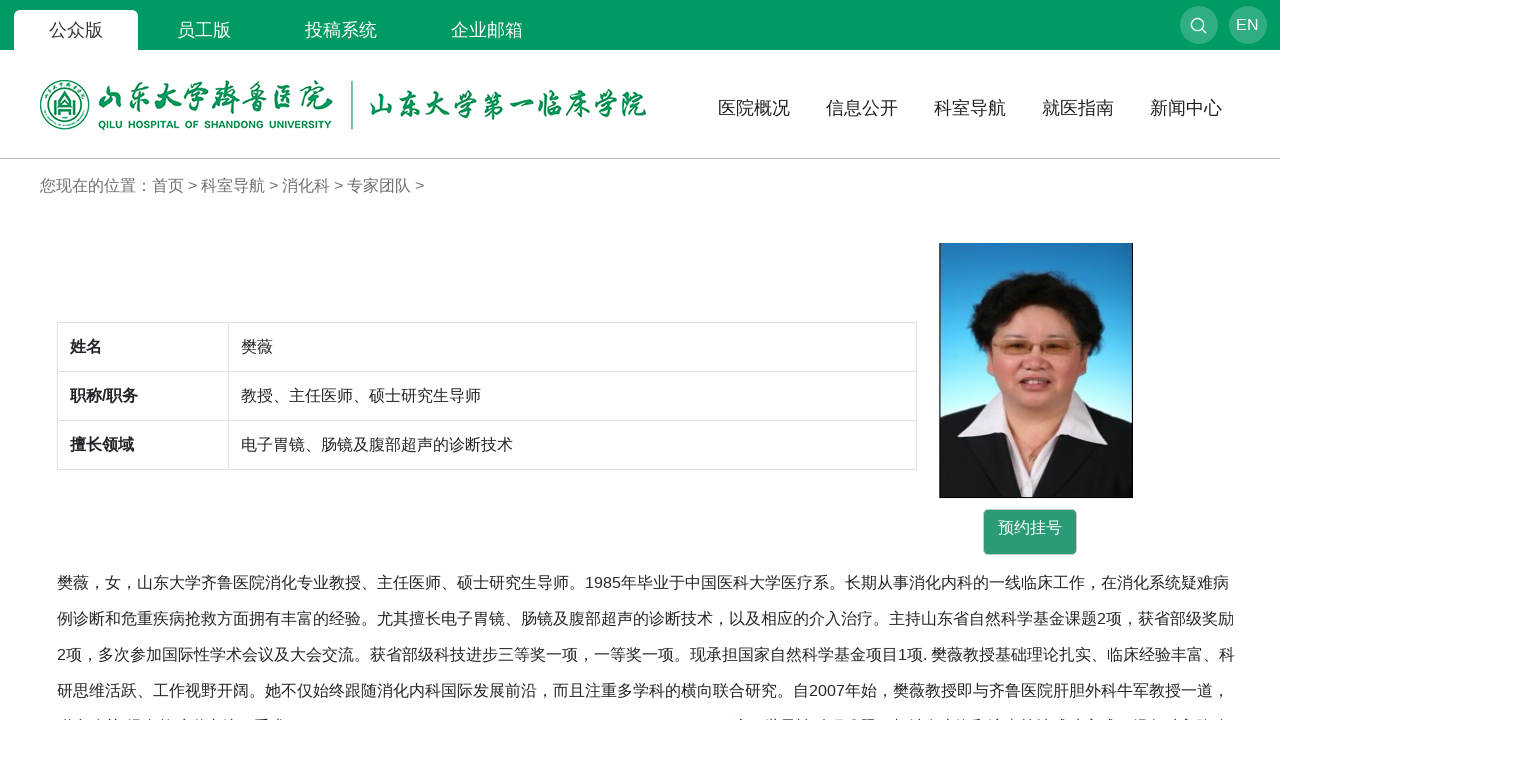

--- FILE ---
content_type: text/html; charset=utf-8
request_url: https://www.qiluhospital.com/show-346-1309-1.html
body_size: 5246
content:
<!DOCTYPE html>
<html>
<head>
    <meta charset="utf-8"/>
    <meta name="renderer" content="webkit"/>
    <meta name="force-rendering" content="webkit"/>
    <meta http-equiv="X-UA-Compatible" content="IE=Edge,chrome=1"/>
    <title>樊薇 - 专家团队 - 山东大学齐鲁医院</title>
    <link rel="shortcut icon" href="/favicon.ico" type="image/x-icon"/>
    <link rel="stylesheet" type="text/css" href=" statics/2024/qlyy/css/style.css?v=1716774441"/>
    <link rel="stylesheet" type="text/css" href=" statics/2024/qlyy/css/swiper.min.css"/>
    <link rel="stylesheet" type="text/css" href=" statics/2024/qlyy/css/animate.css"/>
    <link rel="stylesheet" type="text/css" href=" statics/2024/qlyy/font/iconfont.css"/>
    <link rel="stylesheet" type="text/css" href="statics/2024/qlyy/css/style2.css"/>
    <script src=" statics/2024/qlyy/js/jquery-1.11.0.js" type="text/javascript" charset="utf-8"></script>
    <base>
    <style>
        /* 以下css为搜索新加内容 */
        .searchPage {
            position: fixed;
            width: 100%;
            height: 100%;
            background-color: rgba(0, 0, 0, .6);
            z-index: 999;
            display: flex;
            justify-content: center;
            align-items: center;
            display: none;
        }

        .searchBox {
            height: 45px;
            width: 550px;
            display: flex;
            align-items: center;
            line-height: 45px;
        }

        .searchBox input {
            background: #fff;
            box-shadow: 3px 3px 3px rgba(0, 0, 0, 0.5) inset;
            -ms-flex: 1;
            flex: 1;
            padding: 0 12px;
            font-size: 16px;
            -webkit-appearance: none;
            appearance: none;
            border-radius: 0;
            outline: 0;
            height: 100%;
            width: 430px;
            border: 0;
        }

        .searchBox span {
            display: block;
            background: #0a734e;
            color: #fff;
            width: 120px;
            text-align: center;
            font-size: 18px;
            cursor: pointer;
            -webkit-appearance: none;
            appearance: none;
            border-radius: 0;
            width: 120px;
            height: 45px;
        }

        .searchPage img {
            display: block;
            position: absolute;
            top: 30px;
            right: 30px;
            width: 70px;
            height: 70px;
            cursor: pointer;
        }
    </style>
    <script type="text/javascript">
        $(function () {
            $('#searchBtn').click(function () {
                $('.searchPage').css('display', 'flex');
                $('#closeBtn').click(function () {
                    $('.searchPage').css('display', 'none');
                })
            })

            $('.tj').click(function () {
                document.getElementById('myform').submit();
            })

            let boyObj = document.getElementById("body")
            console.log(boyObj.innerHTML.replace(/&nbsp;/g, ''))
            boyObj.innerHTML = boyObj.innerHTML.replace(/&nbsp;/g, '')


        })
    </script>
</head>
<body id="body">
<!-- 搜索框相关代码 -->
<form action="/index.php?m=search&c=index&a=init&typeid=&siteid=1" id="myform"/>
<div class="searchPage">
    <div class="searchBox wow slideInDown" data-wow-duration='.8s'>

        <input type="hidden" name="m" value="search"/>
        <input type="hidden" name="c" value="index"/>
        <input type="hidden" name="a" value="init"/>
        <input type="hidden" name="typeid" value="1" id="typeid"/>
        <input type="hidden" name="siteid" value="1" id="siteid"/>
        <input type="hidden" name="time" value="all"/>
        <input type="text" name="q" id="q" value="" autocomplete="off">
        <span class="tj">搜索</span>
    </div>
    <img src=" statics/2024/qlyy/img/close.png" alt="" id="closeBtn">
</div>
</form>
<!-- end -->
<section class="header">
    <!-- 选项 -->
    <div class="tab">
        <div class="tabBox fl">
            <div class="leftBox">
                <a href="https://www.qiluhospital.com/" class="active-a">公众版</a>
                <a href="https://oahf.qiluhospital.com:8091/">员工版</a>
                <a href="http://172.31.2.130:8080/system/contribute/login.jsp">投稿系统</a>
                <a href="https://maillogin.qiluhospital.com:8060/">企业邮箱</a>
            </div>
            <div class="rightBox fl">
                <a style="cursor: pointer" id="searchBtn"><img src=" statics/2024/qlyy/img/search.png" alt=""></a>
                <a href=" en/"><span style="color: #fff;">EN</span></a>
            </div>
        </div>
    </div>
    <!-- logo + 导航条 -->
    <div class="nav fl-r weiye-nav">
        <div class="nav fl-r weiye-nav">
            <div class="logo" style="margin-top: 30px;"><a href="/">
                <img src="statics/2024/qlyy/img/logo_new2.png?v=2"   alt=""></a></div>
            <div class="navBox fl-r" style=" width: 540px;">
                <div>
                    <span><a style="cursor: pointer">医院概况</a></span>
                    <ul style="display:none" class="nav_tab">
                                                <li><a href="https://www.qiluhospital.com/list-8-1.html">医院简介</a></li>

                                                <li><a href="https://www.qiluhospital.com/list-9-1.html">现任领导</a></li>

                                                <li><a href="https://www.qiluhospital.com/list-10-1.html">历史沿革</a></li>

                                                <li><a href="https://www.qiluhospital.com/list-11-1.html">历任领导</a></li>

                                                <li><a href="https://www.qiluhospital.com/list-12-1.html">历史名人</a></li>

                                                <li><a href="https://www.qiluhospital.com/list-13-1.html">医院文化</a></li>

                        
                    </ul>
                </div>
                <div>
                    <span><a href=" list-33-1.html">信息公开</a></span>
                    <ul style="display:none">
                        <li><a href="https://www.qiluhospital.com/list-603-1.html">院务公开</a></li>
                        <!--						       <li><a href="https://www.qiluhospital.com/list-33-1.html">职工之家</a></li> -->
                        <li><a href="https://www.qiluhospital.com/list-113-1.html">招标公告</a></li>
                    </ul>
                </div>
                <div>
                    <span><a href=" list-324-1.html">科室导航</a></span>
                </div>
                <div>
                    <span><a style="cursor: pointer">就医指南</a></span>
                    <ul style="display:none" class="nav_tab">
                                                                        <li><a href="https://reg.qiluhospital.com/#/appointment/appointmentSelectHospitalArea">预约挂号</a></li>
                                                                                                <li><a href="https://www.qiluhospital.com/list-18-1.html">就诊须知</a></li>
                                                                                                <li><a href="https://www.qiluhospital.com/list-19-1.html">就医流程</a></li>
                                                                                                <li><a href="https://reg.qiluhospital.com/#/appointment/appointmentSelectHospitalArea">专家门诊</a></li>
                                                                                                <li><a href="https://www.qiluhospital.com/list-21-1.html">医院布局</a></li>
                                                                                                <li><a href="https://www.qiluhospital.com/list-22-1.html">交通指南</a></li>
                                                                                                <li><a href="http://www.qiluhospital.com:9080" >报告查询</a></li>
                                                                                                <li><a href="https://www.qiluhospital.com/list-676-1.html">互联网医院</a></li>
                                                                    </ul>
                </div>
                <div>
                    <span><a style="cursor: pointer">新闻中心</a></span>
                    <ul style="display:none" class="nav_tab">
                                                                        <li><a href="https://www.qiluhospital.com/list-25-1.html">齐鲁要闻</a></li>
                        
                                                                        <li><a href="https://www.qiluhospital.com/list-26-1.html">综合新闻</a></li>
                        
                                                                        <li><a href="https://www.qiluhospital.com/list-601-1.html">学术前沿</a></li>
                        
                                                                        <li><a href="http://qiluhospital.cuepa.cn/oldrelease.php">医院院报</a></li>
                        
                                                                        <li><a href="https://www.qiluhospital.com/list-29-1.html">媒体摘编</a></li>
                        
                                                                        <li><a href="https://www.qiluhospital.com/index.php?m=content&amp;c=index&amp;a=lists&amp;catid=849">政策解读	</a></li>
                        
                                                                        <li><a href="https://www.qiluhospital.com/index.php?m=content&amp;c=index&amp;a=lists&amp;catid=850">视频专题</a></li>
                        
                                                                        
                                                <li><a href="http://lib.qiluhospital.com:800/" >云图书馆</a></li>
                        <li><a href="https://720yun.com/t/a5vkzbierr7#scene_id=86090054"  >云院史馆</a></li>
                        <!-- <li><a href="https://720yun.com/t/a5vkzbierr7#scene_id=86090054"  >云院史馆</a></li>  -->
                    </ul>
                </div>
            </div>
        </div>
    </div>
</section>
<div class="weiye-line" style="margin-top: 0px;"></div>
<link rel='stylesheet' href='/statics/2024/qlyy/css/zjtd/bootstrap.min.css'/>

<section class="content wrap weiye-content">
    <div class="path"><span>您现在的位置：</span><a href="/index.php">首页</a> > <a href="https://www.qiluhospital.com/list-324-1.html">科室导航</a> > <a href="https://www.qiluhospital.com/list-344-1.html">消化科</a> > <a href="https://www.qiluhospital.com/list-346-1.html">专家团队</a> > </a></div>
    <div class="news">
        <div class="zhuanjia doctorintrotext align-items-center">

            <div class="zhuanjia-z">
                <table class="table table-bordered" style="width: 860px; margin-right: 60px;">
                    <tbody>
                    <tr>
                        <th scope="row" style="width:20%">姓名</th>
                        <td>樊薇</td>
                    </tr>
                    <tr>
                        <th scope="row" style="width:20%">职称/职务</th>
                        <td>教授、主任医师、硕士研究生导师</td>
                    </tr>
                    <tr>
                        <th scope="row" style="width:20%">擅长领域</th>
                        <td>电子胃镜、肠镜及腹部超声的诊断技术</td>
                    </tr>
                    </tbody>
                </table>
            </div>
            <div class="zhuanjia-y">
                <img src="/site12/zjjs/images/2011/12/14/EF3FBAD3D2E4796C81C5FE94EFAC77AA.jpg" alt="https://www.qiluhospital.com/show-346-1309-1.html" width="196" height="256">
                <div style="margin: 10px 46px;display: inline-block;padding: 5px 14px;border: 1px solid #ccc;border-radius: 5px;height: 46px;line-height: 25px;margin-right: 5px;background-color: #2b9b77;color: #fff">
                    <a href="http://reg.qiluhospital.com:880/" style="color: #fff">预约挂号</a></div>
            </div>

        </div>
        <p>
            樊薇，女，山东大学齐鲁医院消化专业教授、主任医师、硕士研究生导师。1985年毕业于中国医科大学医疗系。长期从事消化内科的一线临床工作，在消化系统疑难病例诊断和危重疾病抢救方面拥有丰富的经验。尤其擅长电子胃镜、肠镜及腹部超声的诊断技术，以及相应的介入治疗。主持山东省自然科学基金课题2项，获省部级奖励2项，多次参加国际性学术会议及大会交流。获省部级科技进步三等奖一项，一等奖一项。现承担国家自然科学基金项目1项.
   樊薇教授基础理论扎实、临床经验丰富、科研思维活跃、工作视野开阔。她不仅始终跟随消化内科国际发展前沿，而且注重多学科的横向联合研究。自2007年始，樊薇教授即与齐鲁医院肝胆外科牛军教授一道，联合攻关“经自然腔道内镜下手术（Natural Orifice Transluminal Endoscopic Surgery, NOTES）”这一世界性科研难题。相继在上海和济南等地成功完成了经各种入路途径的雌性猪动物模型NOTES实验。在此基础上，分别于2009年5月24日和2009年8月14日，与牛军教授一同完成了亚洲首例“经阴道内镜下胆囊切除术”和亚洲首例“经阴道内镜下阑尾切除术”，成为国内完成NOTES手术内镜操作的第一人。        </p>

    </div>
</section>

<!-- 底部信息 -->
<!-- 底部信息 -->
<div class="footer">
	<div class="baseInfo fl-r">
		<div class="logoLink">
			<img src="https://www.qiluhospital.com/statics/qlyy/img/logo-w_new1.png?v=2" alt="">
			<div class="link">

				<select name="" onchange="window.open(this.value)">
					<option value="">友情链接</option>
					<option value="http://www.nhc.gov.cn/">国家卫生健康委员会</option>
					<option value="https://www.sdu.edu.cn/">山东大学</option>
					<option value="http://wsjkw.shandong.gov.cn/">山东省卫生健康委员会</option>
					<option value="https://www.pumch.cn/index.html">北京协和医院</option>
					<option value="https://www.zy91.com/">浙江大学医学院附属第一医院</option>
					<option value="https://www.wchscu.cn/index.html">四川大学华西医院</option>
					<option value="https://www.z2hospital.com/">浙江大学医学院附属第二医院</option>
				</select>
			</div>
		</div>
		<div class="hr-line-c"></div>
		<div class="info">
			<p>山东大学齐鲁医院 版权所有</p>
			<p>鲁ICP备10007518号 邮编:250012 </p>
			<p><a target="_blank"
				  href="http://www.beian.gov.cn/portal/registerSystemInfo?recordcode=37010202002556"
				  style="display:inline-block;text-decoration:none;height:20px;line-height:20px;"><img
					src="statics/2024/qlyy/ghs.png" style="float:left;" /><span
					style="float:left;height:20px;line-height:20px;margin: 0px 0px 0px 5px; color:#fff;">鲁公网安备
								37010202002556号</span></a></p>
			<p>济南市文化西路107号</p>
		</div>
		<div class="hr-line-c"></div>
		<ul class="qrCode">
			<li><img src="statics/2024/qlyy/img/qrCode4.png" alt="">
				<p>微信服务号</p>
			</li>
			<li><img src="statics/2024/qlyy/img/qrCode5.png" alt="">
				<p>微信订阅号</p>
			</li>
			<li><img src="statics/2024/qlyy/img/qrCode6.png" alt="">
				<p>支付宝二维码</p>
			</li>
		</ul>
	</div>
</div>
<script>
	// 图标列表
	$('.indexIconBox .rightBox a').mouseenter(function() {
		var srcStr = $(this).children('div').children('img').attr('src');
		srcStr = srcStr.replace('-g', "-w");
		$(this).children('div').children('img').attr('src', srcStr);
	}).mouseleave(function() {
		var srcStr = $(this).children('div').children('img').attr('src');
		srcStr = srcStr.replace('-w', "-g");
		$(this).children('div').children('img').attr('src', srcStr);
	})

	// 搜索效果
	$('#searchBtn').click(function() {
		$('.searchPage').css('display', 'flex');
		$('#closeBtn').click(function() {
			$('.searchPage').css('display', 'none');
		})
	})

	$('.tj').click(function() {
		document.getElementById('myform').submit();
	})
</script><script src=" statics/2024/qlyy/js/jquery-1.11.0.js" type="text/javascript" charset="utf-8"></script>
<script src=" statics/2024/qlyy/js/swiper.min.js" type="text/javascript" charset="utf-8"></script>
<script src=" statics/2024/qlyy/js/script.js?v=1716774441" type="text/javascript" charset="utf-8"></script>
<script src=" statics/2024/qlyy/js/wow.js" type="text/javascript" charset="utf-8"></script>
<script src=" statics/2024/qlyy/font/iconfont.js" type="text/javascript" charset="utf-8"></script>
<script>
    $(function () {
        $('#searchBtn').click(function () {
            $('.searchPage').css('display', 'flex');
            $('#closeBtn').click(function () {
                $('.searchPage').css('display', 'none');
            })
        })

        $('.tj').click(function () {
            document.getElementById('myform').submit();
        })

    })
</script>
</body>
</html>
  

--- FILE ---
content_type: text/css
request_url: https://www.qiluhospital.com/statics/2024/qlyy/css/style.css?v=1716774441
body_size: 8995
content:
* {
	padding: 0;
	margin: 0;
	box-sizing: border-box;
}

a {
	text-decoration: none;
}

ul,
li {
	list-style: none;
}

html,
body {
	min-width: 1200px;
	font: 16px/1.5 "微软雅黑","Microsoft YaHei",Arial, Tahoma, Helvetica, sans-serif;
}


.wrap {
	width: 1200px;
	margin: 0 auto;
}

.fl {
	display: flex;
}

.fl-c {
	display: flex;
	flex-direction: column;
}

.fl-r {
	display: flex;
	justify-content: space-between;

}

/* 头部部分 */

/* 选项 */


 .header{
	 width: 100%;
	 
	 z-index: 998;
	 background-color: #fff;
 }
.content{
	padding-top: 0px;
}
.header .tab {
	width: 100%;
	height: 50px;
	background-color: #009B63;
}

.tabBox {
	width: 1152px;
	margin: 0 auto;
	justify-content: space-between;
}

.leftBox {
	margin-top: 10px;
	height: 40px;
}

.tabBox .leftBox a {
	display: inline-block;
	/* width: 116px; */
	padding: 0 31px;
	text-align: center;
	color: #fff;
	line-height: 40px;
	font-size: 16px;
}

.tabBox .leftBox a:hover,
.tabBox .leftBox .active-a {
	background-color: #fff;
	color: #353535;
	border-top-left-radius: 6px;
	border-top-right-radius: 6px;
}

.tabBox .rightBox {
	height: 50px;
	align-items: center;
}

.tabBox .rightBox a {
	display: inline-block;
	width: 38px;
	height: 38px;
	display: flex;
	justify-content: center;
	align-items: center;
	background-color: #30AE80;
	border-radius: 50%;
	margin-left: 22px;
}

.tabBox .rightBox a:hover {
	background-color: #33bc8a;
}


.tabBox .rightBox a>img {
	width: 19px;
	height: 19px;
}

/* logo + 导航条 */
.header .nav {
	width: 1000px;
	/* margin: 37px auto 16px; */
	margin: 0 auto;
	/* padding-top: 37px; */
}

.header .nav .logo {
	margin-top: 10px;
}



.navBox {
	height: 63px;
	margin-top: 45px;
	align-items: flex-start;
}

.navBox div {
	width: 100%;
	height: 100%;
	position: relative;
	display: flex;
	/* align-items: center; */
	justify-content: center;
	font-size: 18px;
}

.navBox div ul {
	position: absolute;
	width: 100%;
	top: 33px;
	left: 0;
	z-index: 50;
	/* padding: 8px 22px 8px; */
	background-color: rgba(49, 49, 49, 0.7);
	font-size: 16px;
	border-top: 5px solid #ffe672;
	text-align: center;
}

.navBox div ul li {
	/* padding: 0 25px; */
	height: 35px;
	line-height: 35px;
	color: #fff;
}

.libackground{background-color: #d8cad042;}

.navBox div ul li a {
	color: #fff;
}

.navBox div ul li a:hover {
	color: #ddd;
}

.navBox div>span a {
	color: #1F1F1F;
}

.navBox>div>span a:hover {
	color: #018353;
	cursor: pointer;
}

.navBox>div>span a:hover {
	color: #018353;
	cursor: pointer;
}

.active-nav {
	color: #018353;
	position: relative;
}

.active-nav:hover::before{
	content: '';
	position: absolute;
	width: 0;
	height: 0;
	top: -15px;
	left: 20px;
	border-width: 10px 10px 0;
	border-style: solid;
	border-color: #018353 transparent transparent;
}

/* .active-nav::before { */
	/* content: ''; */
	/* position: absolute; */
	/* width: 0; */
	/* height: 0; */
	/* top: -15px; */
	/* left: 20px; */
	/* border-width: 10px 10px 0; */
	/* border-style: solid; */
	/* border-color: #018353 transparent transparent; */
/* } */

.active-nav a {
	color: #018353 !important;
}

/* 轮播图 */

.banner {
	position: relative;
}

.slide1 {
	width: 100%;
	min-width: 1200px;
}

.slide1 .swiper-wrapper {
	width: 100%;
}

.slide1 .swiper-slide {
	width: 100%;
	overflow: hidden;
}

.slide1 .swiper-slide>img {
	width: 100%;
	/* transform: scale(1.3); */
}

.slide1 .swiper-slide-active>img {
	/* transform: scale(1.02); */
	/* transition: 4s ease; */
}

.swiper-pagination {
	text-align: right !important;
	bottom: 16px !important;
	/* left: 409px !important; */
}

.swiper-pagination-bullet {
	width: 33px !important;
	display: inline-block;
	opacity: 1 !important;
	font-size: 16px !important;
	margin: 0 8px !important;
	color: #fff;
	text-align: center;
	background: 0 !important;
}

.swiper-pagination-bullet-active {
	width: 33px !important;
	height: 46px !important;
	background: #07A86F !important;
	z-index: 2;
	border-radius: 0 !important;
	line-height: 46px;
}

.button-next,
.button-prev {
	position: absolute;
	width: 30px;
	height: 67px;
	top: 50%;
	z-index: 25;
	outline: 0;
	cursor: pointer;
}

.button-next {
	right: 7%;
}

.button-prev {
	left: 7%;
}

.button-next img,
.button-prev img {
	width: 100%;
}

/* 内容部分 */

.content .topBox {
	margin-top: 38px;
}

/* 新闻 + 图标 */

/* 左半 */
.content .topBox .top-left-Box {
	width: 690px;
	margin-right: 87px;
}

/* 标签选项 */
.top-left-Box .tabs {
	margin-bottom: 43px;
}

.top-left-Box .tabs ul>li {
	color: #3A3A3A;
	font-size: 22px;
	/* margin-right: 15px; */
	cursor: pointer;
	width: 135px;
	background-image: url(../img/qieline.png);
	background-position: right center;
	background-repeat: no-repeat;
	text-align: center;
}

.top-left-Box .tabs ul>li:last-child {
	background-image: none;
}


.top-left-Box .tabs .active-tabs {
	color: #018353;
}

.top-left-Box .tabs a {
	color: #aaa;
	display: flex;
	align-items: center;
}

.top-left-Box .tabs a:hover {
	color: #018353
}

/* 内容 */
.subContent .topBox {
	width: 652px;
	margin: 0 auto;
}

.subContent .topBox .pic {
	width: 314px;
	height: 187px;
	position: relative;
}

.subContent .topBox .pic img {
	width: 100%;
	height: 100%;
}

.subContent .topBox .pic>div {
	position: absolute;
	bottom: 0;
	left: 0;
	height: 37px;
	line-height: 37px;
	text-align: center;
	color: #fff;
	width: 100%;
	background-color: rgba(0, 0, 0, .33);
}

.subContent .topBox .pic>div>p {
	width: 80%;
	margin: 0 auto;
	overflow: hidden;
	white-space: nowrap;
	text-overflow: ellipsis;
}

.subContent ul {
	/* width: 660px; */
	height: 275px;
	display: flex;
	flex-direction: column;
	justify-content: space-between;
	margin-top: 43px;
	padding-left: 10px;
}

.subContent ul li {
	width: 100%;
	display: flex;
	align-items: center;
}

.subContent ul li:before {
	content: '';
	border: 2px solid #469e80;
	width: 5px;
	height: 5px;
	border-radius: 50%;
	color: red;
	font-weight: bold;
	margin-right: 16px;
}

.subContent ul li p:hover {
	color: #018353;
}

.subContent ul li a {
	display: inline-block;
	width: 100%;
	display: flex;
	align-items: center;
}

.subContent ul li a p {
	width: 76%;
	margin-right: 60px;
	overflow: hidden;
	white-space: nowrap;
	text-overflow: ellipsis;
	font-size: 18px;
	color: #4E4E4E;
}

.subContent ul span {
	color: #4E4E4E;
	font-size: 14px;
}

.subContent .keshiBox,
.subContent .gonggaoBox {
	display: none;
}

.subContent .gonggaoBox ul {
	height: 505px;
}

.gonggaoBox li {
	/* line-height: 42px; */
}


/* 右半图标 */
.content .topBox .top-right-Box ul {
	width: 390px;
}

.top-right-Box li {
	width: 100%;
	display: flex;
	align-items: center;
	justify-content: space-between;
	/* height: 90px; */
	padding-bottom: 25px;
	margin-bottom: 25px;
	border-bottom: 1px solid #dadada;
}

.top-right-Box li:last-child {
	border-bottom: 0;
}

.top-right-Box li a {
	display: flex;
	align-items: center;
	color: #787878;
}

.top-right-Box li a span {
	transition: .2s all;
}

.top-right-Box li a>img {
	margin-right: 15px;
	transition: .2s all;
}

/* 手风琴 */
.content .middleBox {
	width: 100%;
	height: 447px;
	background-color: #E7E7E7;
}

.content .middleBox .effect {
	/* background-color: #00100C; */
	height: 100%;
}

.list_box {
	width: 100%;
	height: 100%;
	/* box-shadow: 0 0 4px black; */
}

.list {
	width: 100%;
	height: 100%;
	list-style: none;
	display: flex;
}

.item_num_top {
	position: relative;
	display: inline-block;
	width: 170px;
	height: 100%;
	overflow: hidden;
	transition: .5s;
}

.item_num_top .non-active-content {
	position: absolute;
	height: 100%;
	width: 170px;
	text-align: center;
	font-size: 16px;
	color: #fff;
	z-index: 2;
	display: flex;
	flex-direction: column;
	align-items: center;
	justify-content: center;
	z-index: 21;
}

.item_num_top .non-active-content p {
	margin-top: 70px;
	margin-bottom: 27px;
	font-size: 24px;
}

.item_num_top .non-active-content .hr-line-s {
	width: 47px;
	border-bottom: 1px solid #fff;
}


.item_num_top .mengban {
	position: absolute;
	width: 170px;
	height: 100%;
	top: 0;
	left: 0;
	z-index: 20;
	/* background-color: rgba(0, 0, 0, 0.4); */
}

.selectUser {
	position: fixed;
	top: 50%;
	left: 50%;
	transform: translate(-50%, -50%);
	width: 662px;
	min-height: 319px;
	background-color: #fff;
	border-top: 3px solid #138b61;
	display: none;
}

.active {
	width: auto;
	height: 100%;
	overflow: hidden;
	transition: 0.6s linear;
	/* flex-grow: 10; */
}

.active .non-active-content,
.active .mengban {
	display: none;
}

.active a>img {
	transition: all .6s;
}

.active img:hover {
	transform: scale(1.1);
}

.item_img {
	display: inline-block;
	width: 100%;
	height: 100%;
	position: relative;
}

.item_img>img {
	width: 100%;
	height: 100%;
}

.item_img .active-content {
	position: absolute;
	width: 100%;
	height: 100%;
	top: 0;
	left: 0;
	display: flex;
	flex-direction: column;
	align-items: center;
	justify-content: center;
	background-color: rgba(0, 0, 0, .2);
}

.item_img .active-content img {
	margin-bottom: 15px;
}

.item_img .active-content p {
	font-size: 30px;
	color: #FFF08B;
	padding-bottom: 10px;
	border-bottom: 1px solid #FFF08B;
	margin-bottom: 16px;
}

.item_img .active-content span {
	font-size: 16px;
	color: #FFF08B;
	width: 100%;
	text-align: center;
	line-height: 30px;
}


/* 专题广告 */

.content .bottomBox {
	margin: 55px auto 46px;
}

.bottomBox a {
	display: inline-block;
	width: 285px;
	height: 127px;
	overflow: hidden;
}

.bottomBox a>img {
	width: 100%;
	height: 100%;
}

.bottomBox a>img:hover {
	transform: scale(0.96);
	transition: 0.6s ease;
}


/* 底部信息 */

.footer {
	background-color: #4a4a4a;
	padding: 10px 0;
}

.baseInfo {
	width: 1250px;
	margin: 0 auto;
	height: 160px;
	display: flex;
	align-items: center;
}

.logoLink {
	width: 560px;
	display: flex;
	justify-content: space-between;
	align-items: center;
}

.logoLink img{
	width: 340px;
}

.link{
	display: flex;
	flex-direction: column;
}
.link select {
	width: 190px;
	height: 30px;
	outline: 0;
	text-align: center;
	text-align-last: center;
}

.link select:last-child{
	margin-top: 10px;
}

.link select option {
	width: 190px;
	height: 30px;
	text-align: center;
	text-align-last: center;
}



.hr-line-c {
	height: 80px;
	border-right: 1px solid #aaa;
}

.baseInfo .info {
	font-size: 14px;
	color: #fff;
}

.baseInfo .info p {
	margin: 10px 0;
}

.baseInfo .qrCode{
	display: flex;
	/* justify-content: space-between; */
	width: 248px;
}

.baseInfo .qrCode li{
	display: flex;
	flex-direction: column;
	align-items: center;
}

.baseInfo .qrCode li:nth-child(2){
	margin-left: 14px;
}

.baseInfo .qrCode li:last-child{
	margin-left: 8px;
}


.baseInfo .qrCode img {
	/* margin: 0 3px; */
}

.baseInfo .qrCode li p{
	font-size: 14px;
	color: #EAEAEA;
	margin-top: 9px;
}


/* 新闻尾页 */

/* .weiye-tabBox {
	width: 955px;
} */

/* 导航 */
.weiye-nav {
	width: 1200px !important;
	/* padding-right: 80px; */
}

/*
.weiye-nav .navBox {
	width: 668px;
}

.weiye-nav .navBox>div {
	width: 95.42px;
}

.weiye-nav .navBox>div>ul {
	width: 100%;
	padding: 20px 5px;
	text-align: center;
} */

.weiye-line {
	width: 100%;
	border-bottom: 1px solid #B9B8B8;
	/* margin-bottom: 29px; */
}

/* 路径导航 */
.weiye-content .path,
.weiye-content .path a {
	font-size: 16px;
	color: #6E6E6E;
}

.weiye-content .path a:hover {
	color: #018353;
}

.weiye-content .path {
	width: 1170px;
	margin: 0 auto 45px;
	padding-top: 15px;
}

.weiye-content .zhengwen {
	display: flex;
	justify-content: space-between;
	margin-bottom: 30px;
}

/* 新闻内容 */

.weiye-content .zhengwen .left{
	width: 900px;
	border-right: 1px solid #dcdcdc;
	padding-right: 20px;
	margin-right: 20px;
}


.weiye-content .news {
	width: 100%;
	padding-left: 17px;
	margin-bottom: 85px;
}

.weiye-content .news .news-title,
.weiye-content .news .news-info {
	width: 100%;
	text-align: center;
}

.weiye-content .news .news-title {
	font-size: 28px;
	font-weight: bold;
	color: #5B5B5B;
	margin-bottom: 20px;
}

.weiye-content .news .news-info {
	font-size: 14px;
	color: #979797;
	margin-bottom: 28px;
}

.weiye-content .news .news-body{
	padding-top: 20px;
	margin-top: 0px;
	text-indent: 2em;
}
.weiye-content .news .news-body div {
	margin-bottom: 35px;
	text-indent: 2em;
	line-height: 28px;

    font:16px/1.5 "Microsoft YaHei",Arial, Tahoma, Helvetica, sans-serif !important;
}
.weiye-content .news .news-body p {
	margin-bottom: 35px;
	text-indent: 2em;
	line-height: 28px;
    font:16px/1.5 "Microsoft YaHei",Arial, Tahoma, Helvetica, sans-serif !important;
}


.weiye-content .news .news-body p:last-child {
	margin-bottom: 0;
}

.news-body img{
	text-align:center !important;
}

/* 链接 */
.weiye-content .news-link {
	padding: 0 17px;
	margin-bottom: 150px;
}

/* 上下篇 */
.weiye-content .news-link .leftBox {
	height: 50px;
	margin-top: 0;
	display: flex;
	flex-direction: column;
	justify-content: space-between;
}

.weiye-content .news-link .leftBox span {
	color: #069C72;
	font-size: 16px;
	font-weight: bold;
}

.weiye-content .news-link .leftBox>div {
	display: flex;
	align-items: center;
}

.weiye-content .news-link .leftBox a {
	color: #5B5B5B;
	font-size: 16px;
	width: 385px;
	overflow: hidden;
	white-space: nowrap;
	text-overflow: ellipsis;
	display: inline-block;
}

.weiye-content .news-link .leftBox a:hover {
	color: #018353;
}


/* 外链 */

.weiye-content .news-link .rightBox i {
	width: 22px;
	margin: 0 2px;
}

.weiye-content .news-link .rightBox a {
	display: inline-block;
	padding: 4px;
	border-radius: 50%;
}

.weiye-content .news-link .rightBox a:hover {
	background-color: rgba(24, 127, 77, .6);
	color: #fff;
}


.weiye-content .news-link .rightBox .icon-icon-,
.weiye-content .news-link .rightBox .icon-QQzone,
.weiye-content .news-link .rightBox .icon-weibo {
	font-size: 26px;
}

.weiye-content .news-link .rightBox .icon-qq,
.weiye-content .news-link .rightBox .icon-tengxunweibo,
.weiye-content .news-link .rightBox .icon-add {
	font-size: 20px;
}

/* .weiye-code img {
	margin: 0 8px !important;
} */

/* 右侧内容 */
.weiye-content .right {
	width: 283px;
	/* padding-left:20px; */
}

.weiye-content .right h3 {
	background: url(../img/icon2-2.jpg) no-repeat 0 4px;
	padding-left: 20px;
	padding-bottom: 12px;
	margin-bottom: 10px;
	border-bottom: 1px solid #e5e5e5;
	font-weight: normal;
	line-height: 24px;
	font-size: 20px;
	color: #018353;
	position: relative;
}
.weiye-content .right ul{

}

.weiye-content .right ul li{
	width: 96%;
	height: 30px;
	line-height: 30px;
	overflow: hidden;
	white-space: nowrap;
	text-overflow: ellipsis;
	font-size: 14px;
}

.weiye-content .right ul li a{
	color: #222;
}

.weiye-content .right ul li a:hover{
	color: #018353;
}

.weiye-content .right .zxfb{
	margin-bottom: 20px;
}

.weiye-content .right .zxfb li::before{
	content: '';
	width: 4px;
	height: 4px;
	border-radius: 50%;
	display: inline-block;
	background-color: #018353;
	vertical-align: middle;
	margin-right: 15px;
	opacity: .5;
}
.weiye-content .right .xwph ul span{
	display: block;
	height: 15px;
	width: 18px;
	padding: 1px 4px;
	background-color: #07A86F;
	color: #fff;
	font-size: 12px;
	margin-right: 10px;
	line-height: 15px;
	text-align: center;
}
.weiye-content .right .xwph ul li{
	display: flex;
	align-items: center;
}

.weiye-content .right .xwph ul li a{
	overflow: hidden;
	white-space: nowrap;
	text-overflow: ellipsis;
}


.weiye-content .right .dwph { margin-top: 30px;}
.weiye-content .right .dwph .ph{
	display: block;
	height: 15px;
	width: 23px;
	padding: 1px 4px;
	background-color: #07A86F;
	color: #fff;margin-top: 8px;
	font-size: 12px;
	line-height: 15px;
	text-align: center;
}
.weiye-content .right .dwph ul li{
	display: flex;
	align-items: center;
}

.weiye-content .right .dwph ul li a{
	overflow: hidden;
	white-space: nowrap;
	text-overflow: ellipsis;
}





.wy-path{
	width: 1200px !important;
	padding-bottom: 20px;
	border-bottom: ;
	background-image: url(../img/title_bg.jpg);
	background-position: bottom;
	background-repeat: no-repeat;
	background-size: 100% 100%;
}

/* -------新闻列表页------- */
.weiye-content .path .active-path {
	color: #079C72 !important;
}

/* 路径导航 */
.list-content .path {
	width: 1200px;
	margin: 0 auto;
	padding: 24px 0px;
}

/* 新闻动态选择 */
.list-content .selectBox {
	width: 100%;
	position: relative;
	min-width: 1200px;
	/* margin-bottom: 45px; */
}

.list-content .selectBox img {
	width: 100%;
	height: auto;
}

.list-content .selectBox .selectOption {
	position: absolute;
	bottom: 16%;
	left: 50%;
	transform: translateX(-50%);
}

.list-content .selectBox .selectOption a {
	display: inline-block;
	padding: 6px 10px;
	color: #fff;
	border-radius: 7px;
	background-color: #229CE4;
	font-size: 20px;
	
	margin: 0px 5px;
	text-align: center;
}

.list-content .selectBox .selectOption a:hover {
	background-color: #069C72;
}

.list-content .selectBox .selectOption .active-op {
	background-color: #069C72 !important;
}

/* 新闻列表 */
.list-content .newsList {
	width: 1200px;
	margin: 0 auto;
}

.list-content .newsList li {
	padding-bottom: 25px;
	margin-bottom: 36px;
	border-bottom: 1px solid #e0e0e3;
}

.list-content .newsList .newsItemTitle {
	margin-bottom: 6px;
	color: #333333;
	font-size: 18px;
	margin-right: 90px;
	overflow: hidden;
	white-space: nowrap;
	text-overflow: ellipsis;
}

.list-content .newsList .listBox a:hover .newsItemTitle {
	color: #018353;
}

.list-content .newsList .newsItemTitleAbs {
	margin-right: 90px;
	color: #333333;

	overflow: hidden;
	display: -webkit-box;
	-webkit-line-clamp: 3;
	-webkit-box-orient: vertical;
	font-size: 14px;
	line-height: 22px;
    height: 44px;


}

.list-content .newsList .newsItemDate {
	margin-right: 90px;
	font-size: 14px;
	color: #B8B8B8;

}

.list-content .newsList .listBox {
	margin-bottom: 40px;

}


/* 分页器 */
.list-content .newsList .pager {
	margin: 0 auto;
	justify-content: center;
	margin-bottom: 45px;
}

.list-content .newsList .pager .left-box a {
	display: inline-block;
	padding: 5px 14px;
	border: 1px solid #ccc;
	border-radius: 5px;
	color: #333;
	height: 40px;
	line-height: 25px;
	margin-right: 5px;
}
.list-content .newsList .pager .left-box span {
	display: inline-block;
	padding: 5px 14px;
	border: 1px solid #ccc;
	border-radius: 5px;
	color: #333;
	height: 40px;
	line-height: 25px;
	margin-right: 5px;
	background-color: #2b9b77;
	color: #fff !important;
}

.picList-pager .left-box span{
	display: inline-block;
	padding: 5px 14px;
	border: 1px solid #ccc;
	border-radius: 5px;
	color: #333;
	height: 40px;
	line-height: 25px;
	margin-right: 5px;
	background-color: #2b9b77;
	color: #fff !important;
}

.list-content .newsList .pager .active-page,
.list-content .newsList .pager .left-box a:hover {
	background-color: #2b9b77;
	color: #fff !important;
}

.list-content .newsList .pager .right-box {
	width: 97px;
	border: 1px solid #ccc;
	border-radius: 5px;
	display: flex;
	margin-left: 20px;
	padding: 5px 14px;
}

.list-content .newsList .pager .right-box input {
	width: 35px;
	border: 0;
	outline: 0;
	color: #2b9b77;
}

.list-content .newsList .pager .right-box span {
	margin: 0 4px;
	color: #999;
}

.list-content .newsList .pager .right-box a {
	border: 0;
	line-height: 25px;
	color: #333;
}

.list-content .newsList .pager .right-box a:hover {
	color: #2b9b77;
}

/* -----财务管理------- */

/* logo + 导航条 */
.finance-logo {
	justify-content: flex-start;
	margin-bottom: 10px !important;
	padding-top: 37px;align-items: center;
}

.finance-logo span {
	margin: 0 15px;
	height: 32px;
	border-left: 1px solid #707070;
}

.finance-logo p {
	font-size: 28px;
	line-height: 28px;
	color: #0B724E;
	margin-bottom: 10px;align-items: center;
}

.finance-line {
	width: 100%;
	border-bottom: 1px solid #D7D7D7;
	margin-bottom: 26px;
}

.finance-nav {
	width: 853px;
	margin: 0 auto;
	margin-bottom: 27px;
}

.finance-nav a {
	color: #333232;
	font-size: 18px;
}

.finance-nav a:hover {
	color: #079C72;
}

.finance-content {}

/* 公用部分 */
.f-wrap {
	width: 1150px;
	margin: 0 auto;
}

.f-line {
	border-bottom: 1px solid #ccc;
	margin-left: 5px;
	margin-bottom: 18px;
}

.f-line>div {
	width: 70px;
	border-top: 3px solid #1e8273;
}

.finance-content .title {
	width: 100%;
	color: #0B724E;
	font-size: 20px;
	padding-bottom: 13px;
	display: flex;
	justify-content: space-between;
	align-items: center;
}


/* 通知公告+科室新闻 */

.f-topContent,
.f-middleBox {
	padding-right: 70px;
}


/* 通知公告 */
.f-topContent .left {
	width: 671px;


}

/* 头条部分 */
.f-topContent .left .headlines {
	height: 80px;
	width: 100%;
	padding-right: 76px;
	justify-content: space-between;
	margin-bottom: 15px;
}

.f-topContent .left .headlines .left {
	height: 100%;
	width: 70px;
	align-items: center;
}

.f-topContent .left .headlines .left .calendar {
	width: 100%;
	height: 60px;
	flex-direction: column;
}

.f-topContent .left .headlines .left .calendar .month {
	width: 100%;
	background-color: #438e72;
	text-align: center;
	padding: 2px 0;
	color: #fff;
}

.f-topContent .left .headlines .left .calendar .day {
	padding: 3px 0;
	border: 2px solid #ddd;
	border-top: 0;
	text-align: center;
	font-size: 18px;
}


/* 图片头条部分 */
.f-topContent .left .picheadlines {
	height: 124px;
	width: 100%;
	padding: 0px 20px;
	justify-content: space-between;
	margin-bottom: 15px;
}

.f-topContent .left .picheadlines .left {
	height: 100%;
	width: 198px;
	align-items: center;
}

.f-topContent .left .picheadlines .left .piccalendar {
	width: 100%;
	height: 124px;
	flex-direction: column;
}

.f-topContent .left .picheadlines .left .piccalendar .month {
	width: 100%;
	background-color: #438e72;
	text-align: center;
	padding: 2px 0;
	color: #fff;
}

.f-topContent .left .picheadlines .left .piccalendar .day {
	padding: 3px 0;
	border: 2px solid #ddd;
	border-top: 0;
	text-align: center;
	font-size: 18px;
}
.piccalendar img{
	width:100%;
	height: 100%;
}
.f-topContent .left .picheadlines .right {
	width: 425px;
	height: 100%;
	flex-direction: column;
	justify-content: space-around;
}

.f-topContent .left .picheadlines .right p {
	width: 100%;
	color: #187F4D;
	font-size: 20px;
	margin-bottom: 8px;
	overflow: hidden;
	white-space: nowrap;
	text-overflow: ellipsis;
}

.f-topContent .left .picheadlines .right span {
	color: #696868;
	font-size: 14px;
	text-indent: 2em;
	overflow: hidden;
	display: -webkit-box;
	-webkit-line-clamp: 2;
	-webkit-box-orient: vertical;
}
/**图片头条结束*/


.f-topContent .left .headlines .right {
	width: 495px;
	height: 100%;
	flex-direction: column;
	justify-content: space-around;
}

.f-topContent .left .headlines .right p {
	width: 100%;
	color: #187F4D;
	font-size: 20px;
	margin-bottom: 8px;
	overflow: hidden;
	white-space: nowrap;
	text-overflow: ellipsis;
}

.f-topContent .left .headlines .right span {
	color: #696868;
	font-size: 14px;
	text-indent: 2em;
	overflow: hidden;
	display: -webkit-box;
	-webkit-line-clamp: 2;
	-webkit-box-orient: vertical;
}

/* 公告列表 */
.f-topContent .left ul {

	display: flex;
	flex-direction: column;
	justify-content: space-between;
	padding-right: 30px;
}

.f-topContent .left ul li a {
	display: flex;
	justify-content: space-between;
}

.f-topContent .left ul li a:hover p,
.f-topContent .left ul li a:hover span {
	color: #1A7F5A;
}

.f-topContent .left ul li a p {
	width: 530px;
	overflow: hidden;
	white-space: nowrap;
	text-overflow: ellipsis;
	color: #333232;
	font-size: 16px;
	line-height: 37px;
}


.f-topContent .left ul li a span {
	color: #333232;
}

.f-topContent .left ul li a p:before {
	/* position: absolute; */
	content: '';
	display: inline-block;
	width: 7px;
	height: 13px;
	background-image: url(../img/code1.png);
	background-size: 100% 100%;
	margin-right: 19px;
	vertical-align: middle;
}

/* 科室新闻 */



/* 新闻列表 */
.f-topContent .right ul {
	display: flex;
	flex-direction: column;
	/* flex: 1; */
	justify-content: space-between;
	padding-right: 10px;
	width: 100%;
	margin-top: 10px;

}

.f-topContent .right ul li {
	width: 100%;
	margin: 7px 0px;
}

.f-topContent .right ul li a {
	display: inline-block;
	width: 100%;
	color: #333232;
	overflow: hidden;
	white-space: nowrap;
	text-overflow: ellipsis;
	font-size:16px;
}

.f-topContent .right ul a:hover {
	color: #438e72;
}


/* 服务指南+政策规章+常用下载 */
.f-middleBox>div {
	width: 320px;
}

.f-middleBox .title {
	padding-bottom: 25px;
}

.f-middleBox .title img {
	margin-right: 10px;
}

.f-middleBox .f-line {
	margin-left: 0;
}

.f-middleBox .left ul {
	padding-right: 10px;
	display: flex;
	flex-direction: column;
	flex: 1;
}



.f-middleBox .left ul li:last-child {
	border-bottom: 0;
}

.f-middleBox .left ul li a {
	display: inline-block;
	width: 100%;
}

.f-middleBox .left ul li a:hover p {
	color: #1A805A;
}

.f-middleBox .left ul li a p {
	color: #333232;
	font-size: 16px;
	overflow: hidden;
	white-space: nowrap;
	text-overflow: ellipsis;
	line-height: 36px;
}

.f-middleBox .left ul li a span {
	color: #B2B2B2;
	font-size: 16px;
}

.f-middleBox .right ul li {
	border-bottom: 0;
}

.f-middleBox .right ul li a {
	display: flex;
	align-items: center;
}

.f-middleBox .right ul li p:before {
	/* position: absolute; */
	content: '';
	display: inline-block;
	width: 20px;
	height: 7px;
	background-image: url(../img/code2.png);
	background-size: 100% 100%;
	margin-right: 10px;
	vertical-align: middle;
}

.f-bottomBox {
	padding-left: 5px;
	padding-bottom: 20px;
}

.f-bottomBox .pic {
	width: 341px;
	height: 304px;
	margin-right: 28px;
}

.f-bottomBox .pic>img {
	width: 100%;
	height: 100%;
}

.f-bottomBox .content {
	width: 747px;
	margin-top: 26px;
}

.f-bottomBox .content .title {
	width: 100%;
	margin-bottom: 20px;
}

.f-bottomBox .content .title>img {
	width: 100%;
	height: auto;
}

.f-bottomBox .content .info {
	padding: 0 37px 0 7px;
	overflow: hidden;
	display: -webkit-box;
	-webkit-line-clamp: 4;
	-webkit-box-orient: vertical;
	font-size: 16px;
	color: #333232;
	line-height: 36px;
	margin-bottom: 55px;
	text-indent: 2em;
}

.f-bottomBox .content .more {
	width: 100%;
	text-align: right;
}

.f-bottomBox .content .more a {
	padding: 6px 10px;
	background-color: #0A724E;
	color: #fff;
	font-size: 14px;
}

.f-bottomBox .content .more a:hover {
	background-color: #079C72;
}


/* --------科室导航---------- */

/* 路径导航 */
.depar .path {
	width: 1200px;
}

.departBox {
	margin-bottom: 120px;
}
.labBox{
	margin-top: 54px;
}
/* 顶标题 */
.deparTitle {
	text-align: center;
	color: #069b71;
	font-size: 22px;
	margin-bottom: 38px;
}

.subjectNav {}

.labBox .navItem,
.subjectBox .navItem {
	/* margin-bottom: 15px; */
	display: flex;
}

/* 左侧子标题 */
.departBox .itemTitle {
	width: 250px;
	height: 40px;
	background-color: #069b71;
	text-align: center;
	/* line-height: 40px; */
	color: #fff;
	margin-right: 40px;
	display: flex;
	align-items: center;
	justify-content: center;
	line-height: 20px;
}

/* 内容盒子 */
.labBox .itemBox,
.subjectBox .itemBox {
	width: 100%;
	flex-wrap: wrap;
}

/* 重点学科内容盒子 */
.subjectBox .itemBox a {
	display: block;
	width: 180px;
	height: 38px;
	/* line-height: 38px; */
	border: 1px solid #ECE8E8;
	color: #474747;
	margin-right: 15px;
	margin-bottom: 15px;
	font-size: 14px;
	display: flex;
	align-items: center;
}

.subjectBox .itemBox a .name {
	display: inline-block;
	width: 140px;
	text-align: center;
	border-right: 1px solid #ECE8E8;
}

.subjectBox .itemBox a .go {
	display: inline-block;
	width: 38px;
	text-align: center;
}

/* 重点实验室内容盒子 */
.labBox .itemBox a {
	display: block;
	width: 374px;
	line-height: 38px;
	border: 1px solid #ECE8E8;
	color: #474747;
	margin-right: 15px;
	margin-bottom: 15px;
	font-size: 14px;
}

.labBox .itemBox a .name {
	display: inline-block;
	width: 334px;
	text-align: left;
	border-right: 1px solid #ECE8E8;
	padding-left:20px;
}

.labBox .itemBox a .go {
	display: inline-block;
	width: 38px;
	text-align: center;
}

.subjectBox .itemBox a:hover,
.labBox .itemBox a:hover {
	color: #069b71;
}


/* --------科室介绍---------- */

/* 标题 */
.deparinfoTitle {
	color: #0A724D;
	font-size: 24px;
	margin-bottom: 14px;
	justify-content: space-between;
}

.deparinfoTitle>p {
	display: flex;
	align-items: center;
}

.deparinfoTitle span {
	color: #919191;
	font-size: 18px;
}

.deparinfoTitle a {
	color: #39AA7A;
	font-size: 16px;
	margin-right: 28px;
}


/* 科室介绍 */
.departInfo .infoBox {
	margin-bottom: 68px;
}

.infoContent {
	justify-content: space-between;
}

.infoContent .pic {
	width: 524px;
	height: 378px;
}

.infoContent .pic>img {
	width: 100%;
	height: 100%;
}

.infoContent .infoText {
	width: 630px;
	/*height: 378px; */
}

.infoContent .infoText p {
	margin-top: 35px;
	color: #6E6E6E;
	font-size: 16px;
	text-indent: 2em;
	line-height: 34px;
	overflow: hidden;
	display: -webkit-box;
	-webkit-line-clamp: 9;
	-webkit-box-orient: vertical;
}

.infoContent .infoText a {
	display: block;
	float: right;
	background-color: #39aa7a;
	padding: 5px 5px 5px 11px;
	text-align: center;
	color: #fff;
}


/* 分割线 */
.deparInfoLine {
	width: 100%;
	border-bottom: 1px solid #CCCCCC;
	margin-bottom: 35px;
}

/* 专家团队 */
.expertBox {
	position: relative;
	margin-bottom: 105px;
}

.expertBox .slide2 {
	width: 1200px;
	height: 325px;
}

/* 轮播展示 */
.slide2 .swiper-wrapper {
	width: 100%;
	height: 100%;
}

.slide2 .swiper-slide {
	width: 224px;
	height: 318px;
	position: relative;
}

.slide2 .swiper-slide>img {
	width: 100%;
	height: 100%;
}

.slide2 .swiper-slide .zjInfo {
	position: absolute;
	width: 100%;
	height: 65px;
	background-color: rgba(2, 131, 83, .5);
	bottom: 0;
	left: 0;
	display: flex;
	flex-direction: column;
	justify-content: center;
	align-items: center;
	color: #fff;
}

.arrow-next,
.arrow-prev {
	position: absolute;
	top: 378px;
	right: 18px;
	width: 30px;
	height: 30px;
	outline: 0;
	cursor: pointer;
}

.arrow-prev {
	right: 70px;
}


/* 护理管理 */

.nursing-nav {
	width: 935px;
	margin: 0 auto;
	margin-bottom: 27px;
	padding-right: 40px;
}

.nursing-nav a {
	color: #323131;
	font-size: 18px;
}

.nursing-nav a:hover {
	color: #079C72;
}

.n-topContent .title img,
.n-middleBox .title img {
	margin-right: 10px;
}

.n-topContent>div {
	height: 309px;
}

.n-topContent .left ul {
	height: 240px;
}

.n-topContent .middle ul,
.n-topContent .right ul {
	height: 280px;
}

.n-topContent ul {
	display: flex;
	flex-direction: column;
	justify-content: space-between;
}

.n-middleBox ul li a:hover p,
.n-topContent ul li a:hover p {
	color: #018353;
}

.n-middleBox .left ul p,
.n-topContent .left ul p {
	color: #323131;
	font-size: 16px;
	overflow: hidden;
	white-space: nowrap;
	text-overflow: ellipsis;
	width: 94%;
}

.n-topContent .left ul span {
	color: #B1B1B1;
	font-size: 16px;
}

.n-topContent .middle ul li {
	padding-top: 10px;
	border-top: 1px solid #B1B1B1;
}

.n-topContent .middle ul li:first-child {
	border-top: 0;
}

.n-topContent,
.n-middleBox {
	padding-right: 70px;
}

.n-middleBox .left ul {
	
	display: flex;
	flex-direction: column;
	justify-content: space-between;
}

.n-middleBox .left ul p {
	color: #323131;
	font-size: 16px;
	line-height: 40px;
}

.n-topContent .left,
.n-middleBox .left {
	width: 320px;
	
}

.huli {
	width: 320px;
	height: 400px;
}
.huli .swiper-wrapper{
	width: 100%;
	height: 100%;
}

.huli .swiper-slide{
	width: 100%;
	height: 400px;
	display: flex;
	flex-wrap: wrap;
}

.huli .swiper-slide a{
	display: block;
	width: 31%;
	margin-right: 2.3%;
	border: 0 !important;
	display: flex;
	flex-direction: column;
}

.huli a>div {
	width: 100%;
	height: 140px;
}

.huli a>div>img {
	width: 100%;
	height: 100%;
}

.huli a>p {
	font-size: 12px !important;
	width: 100% !important;
	overflow: auto !important;
	white-space: normal !important;
	text-align: center;
	color: #333;
}


/* 通知公告 */

.g-content .f-topContent .title img {
	margin-right: 10px;
}

/* 医保园地 */
.yibao-nav {
	width: 530px;
}

.yibao-box .left {
	width: 671px;
}

.yibao-box .right {
	width: 320px;
}

.yibao-box .left ul {

	display: flex;
	flex-direction: column;
	justify-content: space-between;
	padding-right: 30px;
}

.yibao-box .left ul li {
	border-bottom: 0;
	padding-bottom: 0;
	margin-bottom: 0;
}

.yibao-box .left ul li a {
	display: flex;
	justify-content: space-between;
}

.yibao-box .left ul li a p {
	width: 530px;
	overflow: hidden;
	white-space: nowrap;
	text-overflow: ellipsis;
	color: #333232;
	font-size: 16px;
	line-height: 40px;
}

.yibao-box .left-box ul li a:hover span {
	color: #069B71;
}

.yibao-box .left-box ul li a p:before {
	content: '';
	display: inline-block;
	width: 7px;
	height: 13px;
	background-image: url(../img/code1.png);
	background-size: 100% 100%;
	margin-right: 19px;
	vertical-align: middle;
}

.yibao-box .left ul li a span {
	color: #333232;
}


/* 医疗管理 */
.yl-topBox {
	background-color: #fff !important;
}

/* 纪检监察 */
.jj-box {
	padding-right: 30px;
}

/* 科学研究 */
.ky-box .f-topContent .left {
	width: 320px;
}

.ky-box .f-topContent .left ul {

	margin-top:20px;
}

.ky-box .f-topContent .title img {
	margin-right: 10px;
}

.ky-box .f-topContent .left ul li:last-child {
	border-bottom: 0;
}

.ky-box .f-topContent .left ul li {
	width: 100%;
	padding-bottom: 3px;
	margin-bottom: 10px;
	border-bottom: 1px solid rgb(221, 221, 221);
}

.ky-box .f-topContent .left ul li a {
	display: flex;
	flex-direction: column;
}

.ky-box .f-topContent .left ul {
	padding-right: 10px;
}

.ky-box .f-topContent .left ul li a p {
	color: #333232;
	font-size: 16px;
	width: 100%;
	overflow: hidden;
	white-space: nowrap;
	text-overflow: ellipsis;
}

.ky-box .f-topContent .left ul li a p:before {
	display: none;
}

.ky-box .f-topContent .left ul li a span {
	color: #B2B2B2;
	font-size: 16px;
}

.ky-box .f-topContent .right ul {
	margin-top: 0;
}

.f-middleBox .left ul li a {
	color: #B2B2B2;
	font-size: 16px;
}

.ky-box .f-topContent .left ul li a:hover p {
	color: #438e72;
}


/* 宣传思政 */
.xcsz .f-topContent,
.xcsz .f-middleBox {
	padding-right: 20px;
}

/* 门诊部 */
.mz-box .left ul {
	margin-top: 0 !important;
}

.jzzn {
	padding: 0 8px;
	flex-wrap: wrap;
	justify-content: space-between;
}

.jzznItem {
	width: 142.5px;
	height: 108.7px;
	border: 1px solid #C3C3C3;
	margin-bottom: 14px;
	border-radius: 6px;
}

.jzznItem a {
	display: block;
	width: 100%;
	height: 100%;
	display: flex;
	flex-direction: column;
	justify-content: center;
	align-items: center;
}

.jzznItem a:hover {
	background-color: #1e9a8c;
}

.jzznItem a:hover P {
	color: #fff;
}

.jzznItem a:hover span {
	border-bottom: 3px solid #fff;
}

.jzznItem img,
.jzznItem p {
	margin-bottom: 13px;
}

.jzznItem p {
	color: #0F9C90;
	font-weight: bold;
}

.jzznItem span {
	width: 23px;
	border-bottom: 3px solid #0E9C90;
}

/* 齐鲁党建 */
.dj-box .left ul li {
	padding-bottom: 0 !important;
	margin-bottom: 0 !important;
	border-bottom: 0 !important;
}

.dj-box .tongzhi ul {
	height: 225px !important;
}

/* picList */
.picList {
	display: flex;
	flex-wrap: wrap;
	margin-bottom: 40px;
}

.picList>div {
	width: 216px;
	margin-bottom: 20px;
	display: flex;
	flex-direction: column;
	align-items: center;
	margin: 0 12px 25px;
}

.picList>div .pic {
	width: 216px;
	height: 318px;
}

.picList>div .pic img {
	width: 100%;
	height: 100%;
}

.picList>div p {
	/* width: 100%; */
	overflow: hidden;
	/* white-space: nowrap; */
	text-overflow: ellipsis;
	text-align: center;
	color: #1F1F1F;
	font-size:16px;
}

/* 分页器 */
.picList-pager {
	margin: 0 auto;
	justify-content: center;
	margin-bottom: 45px;
}

.picList-pager .left-box a {
	display: inline-block;
	padding: 5px 14px;
	border: 1px solid #ccc;
	border-radius: 5px;
	color: #333;
	height: 40px;
	line-height: 25px;
	margin-right: 5px;
}

.picList-pager .active-page,
.picList-pager .left-box a:hover {
	background-color: #2b9b77;
	color: #fff !important;
}

.picList-pager .right-box {
	width: 97px;
	border: 1px solid #ccc;
	border-radius: 5px;
	display: flex;
	margin-left: 20px;
	padding: 5px 14px;
}

.picList-pager .right-box input {
	width: 35px;
	border: 0;
	outline: 0;
	color: #2b9b77;
}

.picList-pager .right-box span {
	margin: 0 4px;
	color: #999;
}

.picList-pager .right-box a {
	border: 0;
	line-height: 25px;
	color: #333;
}

.picList-pager .right-box a:hover {
	color: #2b9b77;
}

.col-md-3 img{width:100%;}

.title1{
	display: flex;
}

.title2{
	display: flex;
}

.title2 a{
	color: #0B724E;
	    font-size: 16px;
}

		/* 新闻动态选择 */
.depar .selectBox {
	width: 100%;
	position: relative;
	min-width: 1200px;
	/* margin-bottom: 45px; */
}

.depar .selectBox img {
	width: 100%;
	height: auto;
}

.depar .selectBox .selectOption {
	position: absolute;
	bottom: 20%;
	left: 50%;
	transform: translateX(-50%);
}

.depar .selectBox .selectOption a {
	display: inline-block;
	padding: 6px 19px;
	color: #fff;
	border-radius: 7px;
	background-color: #ccb38c;
	font-size: 20px;
	width: 128px;
	margin: 0px 5px;
	text-align: center;
}

.depar .selectBox .selectOption a:hover {
	background-color: #7d5417;
}

.depar .selectBox .selectOption .active-op {
	background-color: #7d5417 !important
}
.depar .path {

	margin: 0 auto;
	padding: 24px 0px;
}

.news-body p img {
	display: block;
	margin: 0 auto;
	max-width: 95%;
}
.finance-content .f-topBox {
				width: 100%;
				height: auto;
				background-color: #f0efef;
				padding: 30px 0px;
				margin-bottom: 45px;
			}
.f-middleBox .left ul li {
    width: 100%;
    border-bottom: 1px solid #ddd;
    padding-bottom: 5px;
    margin-bottom: 10px;
}
.f-middleBox .left ul li a {
    color: #B2B2B2;
    font-size: 16px;
}
.f-middleBox .left ul li a p {
    color: #333232;
    font-size: 16px;
    overflow: hidden;
    white-space: nowrap;
    text-overflow: ellipsis;
}


--- FILE ---
content_type: text/css
request_url: https://www.qiluhospital.com/statics/2024/qlyy/font/iconfont.css
body_size: 2513
content:
@font-face {font-family: "iconfont";
  src: url('iconfont.eot?t=1598719839745'); /* IE9 */
  src: url('iconfont.eot?t=1598719839745#iefix') format('embedded-opentype'), /* IE6-IE8 */
  url('[data-uri]') format('woff2'),
  url('iconfont.woff?t=1598719839745') format('woff'),
  url('iconfont.ttf?t=1598719839745') format('truetype'), /* chrome, firefox, opera, Safari, Android, iOS 4.2+ */
  url('iconfont.svg?t=1598719839745#iconfont') format('svg'); /* iOS 4.1- */
}

.iconfont {
  font-family: "iconfont" !important;
  font-size: 16px;
  font-style: normal;
  -webkit-font-smoothing: antialiased;
  -moz-osx-font-smoothing: grayscale;
}

.icon-qq:before {
  content: "\e609";
}

.icon-tengxunweibo:before {
  content: "\e66b";
}

.icon-add:before {
  content: "\e6a8";
}

.icon-icon-:before {
  content: "\e620";
}

.icon-weibo:before {
  content: "\e69e";
}

.icon-QQzone:before {
  content: "\e640";
}



--- FILE ---
content_type: application/javascript
request_url: https://www.qiluhospital.com/statics/2024/qlyy/js/script.js?v=1716774441
body_size: 1529
content:
$(function() {
	var video = document.getElementById('video')

	if (video){
		video.play()
		
	}

	
	var video1 = null
	// setTimeout(function(){
	// 	document.getElementById('video').pause()
	// },100)

	// 轮播图
	var swiper1 = new Swiper('.slide1', {
		autoplay: {
			delay: 5000, //5秒切换一次
			disableOnInteraction: false
		},
		effect: 'fade',
		loop: true,
		pagination: {
			el: '.swiper-pagination',
			clickable: true,
			renderBullet: function(index, className) {
				return '<span class="' + className + '">' + '0' + (index + 1) + '</span>';
			},
		},
		navigation: {
			nextEl: '.button-next',
			prevEl: '.button-prev',
		},
		on: {
			transitionEnd: function() {
				if (this.realIndex === 7) {
					// document.getElementById('video').play()
					video1 = document.getElementById('video-slide').getElementsByTagName('video')[0]
					video1.play()
				//	video.play()
					this.autoplay.stop();
					video1.addEventListener('ended', () => {
						this.autoplay.start();
					});
					video1.addEventListener('pause', () => {
						this.autoplay.start();
					});
				} else {
					if (video1){
						video1.pause()
					}

					this.autoplay.start();
				}
			},
		},
	});


	// 手风琴
	$('.item_num_top').mouseenter(function() {
		$('.item_num_top').removeClass('active');
		$(this).addClass('active');
	})

	$('.item_img').mouseover(function() {
		$(this).children('img').css('transform', 'scale(1.1)');
		$(this).mouseout(function() {
			$(this).children('img').css('transform', 'scale(1)');
		})
	})

	// 通知要闻标签
	$('.tabs-op li').mouseover(function() {
		$('.tabs-op li').removeClass('active-tabs');
		$(this).addClass('active-tabs');
		$('.contentLeft>div').eq($(this).index()).css('display', 'flex').siblings().css('display',
			'none')
	})

	// 顶部菜单
	$('.navBox div').mouseover(function() {
		$(this).find('ul').css('display', 'block');
		$(this).mouseout(function() {
			$(this).find('ul').css('display', 'none');
		})
	})

	$('.navBox>div').click(function() {
		$('.navBox>div>span').removeClass('active-nav');
		$(this).children('span').addClass('active-nav');
	})

	// 图标菜单部分
	$('.top-right-Box li a').mouseover(function() {
		$(this).children('div').css('backgroundImage',
			'url(http://qlyy.e23.cn/statics/qlyy/img/icon-bg-g.png)');
		$(this).children('span').css('color', '#018353');
		var srcStr = $(this).find('img').attr('src');
		srcStr = srcStr.replace('-g', "-w");
		$(this).find('img').attr('src', srcStr);
		// console.log(srcStr);
		$(this).mouseout(function() {
			$(this).children('span').css('color', '	#787878');
			$(this).children('div').css('backgroundImage',
				'url(http://qlyy.e23.cn/statics/qlyy/img/icon-bg.png)');
			srcStr = srcStr.replace('-w', "-g");
			$(this).find('img').attr('src', srcStr);
		})
	})

	// 图标菜单部分
	$('.zt-content a').mouseover(function() {
		$(this).find('p').css('transform', 'scale(1.1)');
		// $(this).children('span').css('color', '#018353').css('transform', 'scale(1.05)');
		$(this).mouseout(function() {
			// $(this).children('span').css('color', '	#787878').css('transform', 'scale(1)');
			$(this).find('p').css('transform', 'scale(1)');
		})
	})


	var swiper2 = new Swiper('.slide2', {
		direction: 'horizontal',
		slidesPerView: 5,
		autoplay: true,
		spaceBetween: 30,
		// slidesPerGroup: 3,
		loop: true,
		// loopFillGroupWithBlank: true,
		navigation: {
			nextEl: '.arrow-next',
			prevEl: '.arrow-prev',
		},
	});

	// 首页新闻轮播
	var swiper3 = new Swiper('.newsSwiper', {
		loop: true,
		autoplay: {
			delay: 5000, //5秒切换一次
		},
		pagination: {
			el: '.swiper-pagination',
			clickable: true,
		},
		navigation: {
			nextEl: '.arrow-right',
			prevEl: '.arrow-left',
		},
		on: {
			transitionStart: function() {
				var newsTitle = $('.newsSwiper .swiper-slide').eq(this.activeIndex).attr('data-title')
				var newsMonth = $('.newsSwiper .swiper-slide').eq(this.activeIndex).attr('data-month')
				var newsDate = $('.newsSwiper .swiper-slide').eq(this.activeIndex).attr('data-date')
				$('.contentRight .words').text(newsTitle)
				$('.contentRight .date .yearMonth').text(newsMonth)
				$('.contentRight .date  .month').text(newsDate)
			},
		},
	});

	new WOW().init();
})
